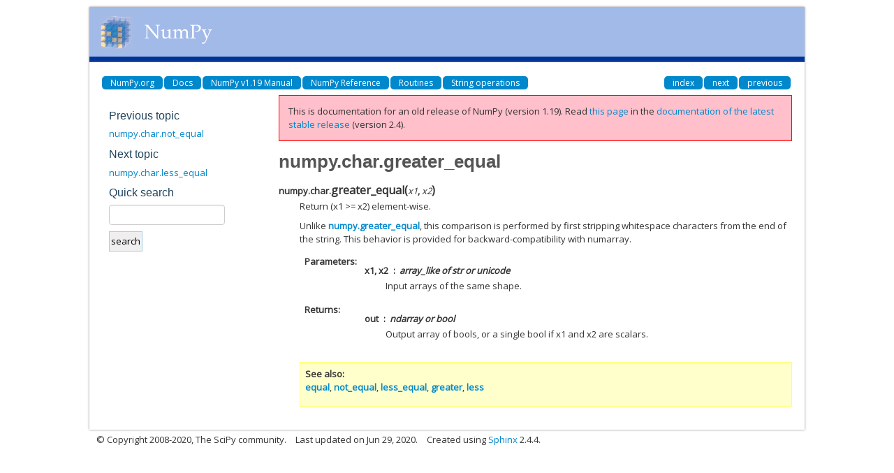

--- FILE ---
content_type: text/html; charset=utf-8
request_url: https://numpy.org/doc/1.19/reference/generated/numpy.char.greater_equal.html
body_size: 2050
content:
<!DOCTYPE html>

<html>
  <head>
    <meta charset="utf-8">
    
    <title>numpy.char.greater_equal &mdash; NumPy v1.19 Manual</title>
    
    <link rel="stylesheet" type="text/css" href="../../_static/css/spc-bootstrap.css">
    <link rel="stylesheet" type="text/css" href="../../_static/css/spc-extend.css">
    <link rel="stylesheet" href="../../_static/scipy.css" type="text/css" >
    <link rel="stylesheet" href="../../_static/pygments.css" type="text/css" >
    <link rel="stylesheet" href="../../_static/graphviz.css" type="text/css" >
    
    <script type="text/javascript">
      var DOCUMENTATION_OPTIONS = {
        URL_ROOT:    '../../',
        VERSION:     '1.19.0',
        COLLAPSE_INDEX: false,
        FILE_SUFFIX: '.html',
        HAS_SOURCE:  false
      };
    </script>
    <script type="text/javascript" src="../../_static/jquery.js"></script>
    <script type="text/javascript" src="../../_static/underscore.js"></script>
    <script type="text/javascript" src="../../_static/doctools.js"></script>
    <script type="text/javascript" src="../../_static/language_data.js"></script>
    <script type="text/javascript" src="../../_static/js/copybutton.js"></script>
    <link rel="author" title="About these documents" href="../../about.html" >
    <link rel="index" title="Index" href="../../genindex.html" >
    <link rel="search" title="Search" href="../../search.html" >
    <link rel="top" title="NumPy v1.19 Manual" href="../../index.html" >
    <link rel="up" title="String operations" href="../routines.char.html" >
    <link rel="next" title="numpy.char.less_equal" href="numpy.char.less_equal.html" >
    <link rel="prev" title="numpy.char.not_equal" href="numpy.char.not_equal.html" > 
  </head>
  <body>
<div class="container">
  <div class="top-scipy-org-logo-header" style="background-color: #a2bae8;">
    <a href="../../index.html">
      <img border=0 alt="NumPy" src="../../_static/numpy_logo.png"></a>
    </div>
  </div>
</div>


    <div class="container">
      <div class="main">
        
	<div class="row-fluid">
	  <div class="span12">
	    <div class="spc-navbar">
              
    <ul class="nav nav-pills pull-left">
        <li class="active"><a href="https://numpy.org/">NumPy.org</a></li>
        <li class="active"><a href="https://numpy.org/doc">Docs</a></li>
        
        <li class="active"><a href="../../index.html">NumPy v1.19 Manual</a></li>
        

          <li class="active"><a href="../index.html" >NumPy Reference</a></li>
          <li class="active"><a href="../routines.html" >Routines</a></li>
          <li class="active"><a href="../routines.char.html" accesskey="U">String operations</a></li> 
    </ul>
              
              
    <ul class="nav nav-pills pull-right">
      <li class="active">
        <a href="../../genindex.html" title="General Index"
           accesskey="I">index</a>
      </li>
      <li class="active">
        <a href="numpy.char.less_equal.html" title="numpy.char.less_equal"
           accesskey="N">next</a>
      </li>
      <li class="active">
        <a href="numpy.char.not_equal.html" title="numpy.char.not_equal"
           accesskey="P">previous</a>
      </li>
    </ul>
              
	    </div>
	  </div>
	</div>
        

	<div class="row-fluid">
      <div class="spc-rightsidebar span3">
        <div class="sphinxsidebarwrapper">
  <h4>Previous topic</h4>
  <p class="topless"><a href="numpy.char.not_equal.html"
                        title="previous chapter">numpy.char.not_equal</a></p>
  <h4>Next topic</h4>
  <p class="topless"><a href="numpy.char.less_equal.html"
                        title="next chapter">numpy.char.less_equal</a></p>
<div id="searchbox" style="display: none" role="search">
  <h4>Quick search</h4>
    <div>
    <form class="search" action="../../search.html" method="get">
      <input type="text" style="width: inherit;" name="q" />
      <input type="submit" value="search" />
      <input type="hidden" name="check_keywords" value="yes" />
      <input type="hidden" name="area" value="default" />
    </form>
    </div>
</div>
<script type="text/javascript">$('#searchbox').show(0);</script>
        </div>
      </div>
          <div class="span9">
            
        <div class="bodywrapper">
          <div class="body" id="spc-section-body">
            
  <div class="section" id="numpy-char-greater-equal">
<h1>numpy.char.greater_equal<a class="headerlink" href="#numpy-char-greater-equal" title="Permalink to this headline">¶</a></h1>
<dl class="function">
<dt id="numpy.char.greater_equal">
<code class="sig-prename descclassname">numpy.char.</code><code class="sig-name descname">greater_equal</code><span class="sig-paren">(</span><em class="sig-param">x1</em>, <em class="sig-param">x2</em><span class="sig-paren">)</span><a class="headerlink" href="#numpy.char.greater_equal" title="Permalink to this definition">¶</a></dt>
<dd><p>Return (x1 &gt;= x2) element-wise.</p>
<p>Unlike <a class="reference internal" href="numpy.greater_equal.html#numpy.greater_equal" title="numpy.greater_equal"><code class="xref py py-obj docutils literal notranslate"><span class="pre">numpy.greater_equal</span></code></a>, this comparison is performed by
first stripping whitespace characters from the end of the string.
This behavior is provided for backward-compatibility with
numarray.</p>
<dl class="field-list simple">
<dt class="field-odd">Parameters</dt>
<dd class="field-odd"><dl class="simple">
<dt><strong>x1, x2</strong><span class="classifier">array_like of str or unicode</span></dt><dd><p>Input arrays of the same shape.</p>
</dd>
</dl>
</dd>
<dt class="field-even">Returns</dt>
<dd class="field-even"><dl class="simple">
<dt><strong>out</strong><span class="classifier">ndarray or bool</span></dt><dd><p>Output array of bools, or a single bool if x1 and x2 are scalars.</p>
</dd>
</dl>
</dd>
</dl>
<div class="admonition seealso">
<p class="admonition-title">See also</p>
<p><a class="reference internal" href="numpy.char.equal.html#numpy.char.equal" title="numpy.char.equal"><code class="xref py py-obj docutils literal notranslate"><span class="pre">equal</span></code></a>, <a class="reference internal" href="numpy.char.not_equal.html#numpy.char.not_equal" title="numpy.char.not_equal"><code class="xref py py-obj docutils literal notranslate"><span class="pre">not_equal</span></code></a>, <a class="reference internal" href="numpy.char.less_equal.html#numpy.char.less_equal" title="numpy.char.less_equal"><code class="xref py py-obj docutils literal notranslate"><span class="pre">less_equal</span></code></a>, <a class="reference internal" href="numpy.char.greater.html#numpy.char.greater" title="numpy.char.greater"><code class="xref py py-obj docutils literal notranslate"><span class="pre">greater</span></code></a>, <a class="reference internal" href="numpy.char.less.html#numpy.char.less" title="numpy.char.less"><code class="xref py py-obj docutils literal notranslate"><span class="pre">less</span></code></a></p>
</div>
</dd></dl>

</div>


          </div>
        </div>
          </div>
        </div>
      </div>
    </div>

    <div class="container container-navbar-bottom">
      <div class="spc-navbar">
        
      </div>
    </div>
    <div class="container">
    <div class="footer">
    <div class="row-fluid">
    <ul class="inline pull-left">
      <li>
        &copy; Copyright 2008-2020, The SciPy community.
      </li>
      <li>
      Last updated on Jun 29, 2020.
      </li>
      <li>
      Created using <a href="http://sphinx.pocoo.org/">Sphinx</a> 2.4.4.
      </li>
    </ul>
    </div>
    </div>
    </div>
  <script defer src="https://static.cloudflareinsights.com/beacon.min.js/vcd15cbe7772f49c399c6a5babf22c1241717689176015" integrity="sha512-ZpsOmlRQV6y907TI0dKBHq9Md29nnaEIPlkf84rnaERnq6zvWvPUqr2ft8M1aS28oN72PdrCzSjY4U6VaAw1EQ==" data-cf-beacon='{"version":"2024.11.0","token":"f02b77b6fbcf4229aa0f4247afbdad50","r":1,"server_timing":{"name":{"cfCacheStatus":true,"cfEdge":true,"cfExtPri":true,"cfL4":true,"cfOrigin":true,"cfSpeedBrain":true},"location_startswith":null}}' crossorigin="anonymous"></script>
</body>
</html>

--- FILE ---
content_type: text/html; charset=utf-8
request_url: https://numpy.org/doc/stable/reference/generated/numpy.char.greater_equal.html
body_size: 6298
content:

<!DOCTYPE html>


<html lang="en" data-content_root="../../" data-theme="light">

  <head>
    <meta charset="utf-8" />
    <meta name="viewport" content="width=device-width, initial-scale=1.0" /><meta name="viewport" content="width=device-width, initial-scale=1" />

    <title>numpy.char.greater_equal &#8212; NumPy v2.4 Manual</title>
  
  
  
  <script data-cfasync="false">
    document.documentElement.dataset.mode = localStorage.getItem("mode") || "light";
    document.documentElement.dataset.theme = localStorage.getItem("theme") || "light";
  </script>
  <!--
    this give us a css class that will be invisible only if js is disabled
  -->
  <noscript>
    <style>
      .pst-js-only { display: none !important; }

    </style>
  </noscript>
  
  <!-- Loaded before other Sphinx assets -->
  <link href="../../_static/styles/theme.css?digest=8878045cc6db502f8baf" rel="stylesheet" />
<link href="../../_static/styles/pydata-sphinx-theme.css?digest=8878045cc6db502f8baf" rel="stylesheet" />

    <link rel="stylesheet" type="text/css" href="../../_static/pygments.css?v=8f2a1f02" />
    <link rel="stylesheet" type="text/css" href="../../_static/graphviz.css?v=eafc0fe6" />
    <link rel="stylesheet" type="text/css" href="../../_static/plot_directive.css" />
    <link rel="stylesheet" type="text/css" href="../../_static/copybutton.css?v=76b2166b" />
    <link rel="stylesheet" type="text/css" href="https://fonts.googleapis.com/css?family=Vibur" />
    <link rel="stylesheet" type="text/css" href="../../_static/jupyterlite_sphinx.css?v=8ee2c72c" />
    <link rel="stylesheet" type="text/css" href="../../_static/sphinx-design.min.css?v=95c83b7e" />
    <link rel="stylesheet" type="text/css" href="../../_static/numpy.css?v=e8edb4a7" />
  
  <!-- So that users can add custom icons -->
  <script src="../../_static/scripts/fontawesome.js?digest=8878045cc6db502f8baf"></script>
  <!-- Pre-loaded scripts that we'll load fully later -->
  <link rel="preload" as="script" href="../../_static/scripts/bootstrap.js?digest=8878045cc6db502f8baf" />
<link rel="preload" as="script" href="../../_static/scripts/pydata-sphinx-theme.js?digest=8878045cc6db502f8baf" />

    <script src="../../_static/documentation_options.js?v=90807eb0"></script>
    <script src="../../_static/doctools.js?v=888ff710"></script>
    <script src="../../_static/sphinx_highlight.js?v=dc90522c"></script>
    <script src="../../_static/clipboard.min.js?v=a7894cd8"></script>
    <script src="../../_static/copybutton.js?v=30646c52"></script>
    <script src="../../_static/jupyterlite_sphinx.js?v=96e329c5"></script>
    <script src="../../_static/design-tabs.js?v=f930bc37"></script>
    <script data-domain="numpy.org/doc/stable/" defer="defer" src="https://views.scientific-python.org/js/script.js"></script>
    <script>DOCUMENTATION_OPTIONS.pagename = 'reference/generated/numpy.char.greater_equal';</script>
    <script>
        DOCUMENTATION_OPTIONS.theme_version = '0.16.1';
        DOCUMENTATION_OPTIONS.theme_switcher_json_url = 'https://numpy.org/doc/_static/versions.json';
        DOCUMENTATION_OPTIONS.theme_switcher_version_match = '2.4';
        DOCUMENTATION_OPTIONS.show_version_warning_banner =
            true;
        </script>
    <link rel="icon" href="../../_static/favicon.ico"/>
    <link rel="index" title="Index" href="../../genindex.html" />
    <link rel="search" title="Search" href="../../search.html" />
    <link rel="next" title="numpy.char.less_equal" href="numpy.char.less_equal.html" />
    <link rel="prev" title="numpy.char.not_equal" href="numpy.char.not_equal.html" />
  <meta name="viewport" content="width=device-width, initial-scale=1"/>
  <meta name="docsearch:language" content="en"/>
  <meta name="docsearch:version" content="2.4" />
    <meta name="docbuild:last-update" content="Dec 21, 2025"/>
  </head>
  
  
  <body data-bs-spy="scroll" data-bs-target=".bd-toc-nav" data-offset="180" data-bs-root-margin="0px 0px -60%" data-default-mode="light">

  
  
  <div id="pst-skip-link" class="skip-link d-print-none"><a href="#main-content">Skip to main content</a></div>
  
  <div id="pst-scroll-pixel-helper"></div>
  
  <button type="button" class="btn rounded-pill" id="pst-back-to-top">
    <i class="fa-solid fa-arrow-up"></i>Back to top</button>

  
  <dialog id="pst-search-dialog">
    
<form class="bd-search d-flex align-items-center"
      action="../../search.html"
      method="get">
  <i class="fa-solid fa-magnifying-glass"></i>
  <input type="search"
         class="form-control"
         name="q"
         placeholder="Search the docs ..."
         aria-label="Search the docs ..."
         autocomplete="off"
         autocorrect="off"
         autocapitalize="off"
         spellcheck="false"/>
  <span class="search-button__kbd-shortcut"><kbd class="kbd-shortcut__modifier">Ctrl</kbd>+<kbd>K</kbd></span>
</form>
  </dialog>

  <div class="pst-async-banner-revealer d-none">
  <aside id="bd-header-version-warning" class="d-none d-print-none" aria-label="Version warning"></aside>
</div>

  
    <header class="bd-header navbar navbar-expand-lg bd-navbar d-print-none">
<div class="bd-header__inner bd-page-width">
  <button class="pst-navbar-icon sidebar-toggle primary-toggle" aria-label="Site navigation">
    <span class="fa-solid fa-bars"></span>
  </button>
  
  
  <div class="col-lg-3 navbar-header-items__start">
    
      <div class="navbar-item">

  
    
  

<a class="navbar-brand logo" href="../../index.html">
  
  
  
  
  
    
    
    
    <img src="../../_static/numpylogo.svg" class="logo__image only-light" alt="NumPy v2.4 Manual - Home"/>
    <img src="../../_static/numpylogo_dark.svg" class="logo__image only-dark pst-js-only" alt="NumPy v2.4 Manual - Home"/>
  
  
</a></div>
    
  </div>
  
  <div class="col-lg-9 navbar-header-items">
    
    <div class="me-auto navbar-header-items__center">
      
        <div class="navbar-item">
<nav>
  <ul class="bd-navbar-elements navbar-nav">
    
<li class="nav-item ">
  <a class="nav-link nav-internal" href="../../user/index.html">
    User Guide
  </a>
</li>


<li class="nav-item current active">
  <a class="nav-link nav-internal" href="../index.html">
    API reference
  </a>
</li>


<li class="nav-item ">
  <a class="nav-link nav-internal" href="../../building/index.html">
    Building from source
  </a>
</li>


<li class="nav-item ">
  <a class="nav-link nav-internal" href="../../dev/index.html">
    Development
  </a>
</li>


<li class="nav-item ">
  <a class="nav-link nav-internal" href="../../release.html">
    Release notes
  </a>
</li>


<li class="nav-item ">
  <a class="nav-link nav-external" href="https://numpy.org/numpy-tutorials/">
    Learn
  </a>
</li>

            <li class="nav-item dropdown">
                <button class="btn dropdown-toggle nav-item" type="button"
                data-bs-toggle="dropdown" aria-expanded="false"
                aria-controls="pst-nav-more-links">
                    More
                </button>
                <ul id="pst-nav-more-links" class="dropdown-menu">
                    
<li class=" ">
  <a class="nav-link dropdown-item nav-external" href="https://numpy.org/neps">
    NEPs
  </a>
</li>

                </ul>
            </li>
            
  </ul>
</nav></div>
      
    </div>
    
    
    <div class="navbar-header-items__end">
      
      
        <div class="navbar-item">

<button class="btn btn-sm pst-navbar-icon search-button search-button__button pst-js-only" title="Search" aria-label="Search" data-bs-placement="bottom" data-bs-toggle="tooltip">
    <i class="fa-solid fa-magnifying-glass fa-lg"></i>
</button></div>
      
        <div class="navbar-item">

<button class="btn btn-sm nav-link pst-navbar-icon theme-switch-button pst-js-only" aria-label="Color mode" data-bs-title="Color mode"  data-bs-placement="bottom" data-bs-toggle="tooltip">
  <i class="theme-switch fa-solid fa-sun                fa-lg" data-mode="light" title="Light"></i>
  <i class="theme-switch fa-solid fa-moon               fa-lg" data-mode="dark"  title="Dark"></i>
  <i class="theme-switch fa-solid fa-circle-half-stroke fa-lg" data-mode="auto"  title="System Settings"></i>
</button></div>
      
        <div class="navbar-item">
<div class="version-switcher__container dropdown pst-js-only">
  <button id="pst-version-switcher-button-2"
    type="button"
    class="version-switcher__button btn btn-sm dropdown-toggle"
    data-bs-toggle="dropdown"
    aria-haspopup="listbox"
    aria-controls="pst-version-switcher-list-2"
    aria-label="Version switcher list"
  >
    Choose version  <!-- this text may get changed later by javascript -->
    <span class="caret"></span>
  </button>
  <div id="pst-version-switcher-list-2"
    class="version-switcher__menu dropdown-menu list-group-flush py-0"
    role="listbox" aria-labelledby="pst-version-switcher-button-2">
    <!-- dropdown will be populated by javascript on page load -->
  </div>
</div></div>
      
        <div class="navbar-item"><ul class="navbar-icon-links"
    aria-label="Icon Links">
        <li class="nav-item">
          
          
          
          
          
          
          
          
          <a href="https://github.com/numpy/numpy" title="GitHub" class="nav-link pst-navbar-icon" rel="noopener" target="_blank" data-bs-toggle="tooltip" data-bs-placement="bottom"><i class="fa-brands fa-square-github fa-lg" aria-hidden="true"></i>
            <span class="sr-only">GitHub</span></a>
        </li>
</ul></div>
      
    </div>
    
  </div>
  
  

  
    <button class="pst-navbar-icon sidebar-toggle secondary-toggle" aria-label="On this page">
      <span class="fa-solid fa-outdent"></span>
    </button>
  
</div>

    </header>
  

  <div class="bd-container">
    <div class="bd-container__inner bd-page-width">
      
      
      
      <dialog id="pst-primary-sidebar-modal"></dialog>
      <div id="pst-primary-sidebar" class="bd-sidebar-primary bd-sidebar">
        

  
  <div class="sidebar-header-items sidebar-primary__section">
    
    
      <div class="sidebar-header-items__center">
        
          
          
            <div class="navbar-item">
<nav>
  <ul class="bd-navbar-elements navbar-nav">
    
<li class="nav-item ">
  <a class="nav-link nav-internal" href="../../user/index.html">
    User Guide
  </a>
</li>


<li class="nav-item current active">
  <a class="nav-link nav-internal" href="../index.html">
    API reference
  </a>
</li>


<li class="nav-item ">
  <a class="nav-link nav-internal" href="../../building/index.html">
    Building from source
  </a>
</li>


<li class="nav-item ">
  <a class="nav-link nav-internal" href="../../dev/index.html">
    Development
  </a>
</li>


<li class="nav-item ">
  <a class="nav-link nav-internal" href="../../release.html">
    Release notes
  </a>
</li>


<li class="nav-item ">
  <a class="nav-link nav-external" href="https://numpy.org/numpy-tutorials/">
    Learn
  </a>
</li>


<li class="nav-item ">
  <a class="nav-link nav-external" href="https://numpy.org/neps">
    NEPs
  </a>
</li>

  </ul>
</nav></div>
          
        
      </div>
    
    
    
      <div class="sidebar-header-items__end">
        
          <div class="navbar-item">

<button class="btn btn-sm pst-navbar-icon search-button search-button__button pst-js-only" title="Search" aria-label="Search" data-bs-placement="bottom" data-bs-toggle="tooltip">
    <i class="fa-solid fa-magnifying-glass fa-lg"></i>
</button></div>
        
          <div class="navbar-item">

<button class="btn btn-sm nav-link pst-navbar-icon theme-switch-button pst-js-only" aria-label="Color mode" data-bs-title="Color mode"  data-bs-placement="bottom" data-bs-toggle="tooltip">
  <i class="theme-switch fa-solid fa-sun                fa-lg" data-mode="light" title="Light"></i>
  <i class="theme-switch fa-solid fa-moon               fa-lg" data-mode="dark"  title="Dark"></i>
  <i class="theme-switch fa-solid fa-circle-half-stroke fa-lg" data-mode="auto"  title="System Settings"></i>
</button></div>
        
          <div class="navbar-item">
<div class="version-switcher__container dropdown pst-js-only">
  <button id="pst-version-switcher-button-3"
    type="button"
    class="version-switcher__button btn btn-sm dropdown-toggle"
    data-bs-toggle="dropdown"
    aria-haspopup="listbox"
    aria-controls="pst-version-switcher-list-3"
    aria-label="Version switcher list"
  >
    Choose version  <!-- this text may get changed later by javascript -->
    <span class="caret"></span>
  </button>
  <div id="pst-version-switcher-list-3"
    class="version-switcher__menu dropdown-menu list-group-flush py-0"
    role="listbox" aria-labelledby="pst-version-switcher-button-3">
    <!-- dropdown will be populated by javascript on page load -->
  </div>
</div></div>
        
          <div class="navbar-item"><ul class="navbar-icon-links"
    aria-label="Icon Links">
        <li class="nav-item">
          
          
          
          
          
          
          
          
          <a href="https://github.com/numpy/numpy" title="GitHub" class="nav-link pst-navbar-icon" rel="noopener" target="_blank" data-bs-toggle="tooltip" data-bs-placement="bottom"><i class="fa-brands fa-square-github fa-lg" aria-hidden="true"></i>
            <span class="sr-only">GitHub</span></a>
        </li>
</ul></div>
        
      </div>
    
  </div>
  
    <div class="sidebar-primary-items__start sidebar-primary__section">
        <div class="sidebar-primary-item">
<nav class="bd-docs-nav bd-links"
     aria-label="Section Navigation">
  <p class="bd-links__title" role="heading" aria-level="1">Section Navigation</p>
  <div class="bd-toc-item navbar-nav"><ul class="current nav bd-sidenav">
<li class="toctree-l1 current active has-children"><a class="reference internal" href="../module_structure.html">NumPy’s module structure</a><details open="open"><summary><span class="toctree-toggle" role="presentation"><i class="fa-solid fa-chevron-down"></i></span></summary><ul class="current">
<li class="toctree-l2"><a class="reference internal" href="../routines.exceptions.html">numpy.exceptions</a></li>
<li class="toctree-l2"><a class="reference internal" href="../routines.fft.html">numpy.fft</a></li>
<li class="toctree-l2"><a class="reference internal" href="../routines.linalg.html">numpy.linalg</a></li>
<li class="toctree-l2"><a class="reference internal" href="../routines.polynomials-package.html">numpy.polynomial</a></li>
<li class="toctree-l2"><a class="reference internal" href="../random/index.html">numpy.random</a></li>
<li class="toctree-l2"><a class="reference internal" href="../routines.strings.html">numpy.strings</a></li>
<li class="toctree-l2"><a class="reference internal" href="../routines.testing.html">numpy.testing</a></li>
<li class="toctree-l2"><a class="reference internal" href="../typing.html">numpy.typing</a></li>
<li class="toctree-l2"><a class="reference internal" href="../routines.ctypeslib.html">numpy.ctypeslib</a></li>
<li class="toctree-l2"><a class="reference internal" href="../routines.dtypes.html">numpy.dtypes</a></li>
<li class="toctree-l2"><a class="reference internal" href="../routines.emath.html">numpy.emath</a></li>
<li class="toctree-l2"><a class="reference internal" href="../routines.lib.html">numpy.lib</a></li>
<li class="toctree-l2"><a class="reference internal" href="../routines.rec.html">numpy.rec</a></li>
<li class="toctree-l2"><a class="reference internal" href="../routines.version.html">numpy.version</a></li>
<li class="toctree-l2 current active has-children"><a class="reference internal" href="../routines.char.html">numpy.char</a><details open="open"><summary><span class="toctree-toggle" role="presentation"><i class="fa-solid fa-chevron-down"></i></span></summary><ul class="current">
<li class="toctree-l3"><a class="reference internal" href="numpy.char.add.html">numpy.char.add</a></li>
<li class="toctree-l3"><a class="reference internal" href="numpy.char.multiply.html">numpy.char.multiply</a></li>
<li class="toctree-l3"><a class="reference internal" href="numpy.char.mod.html">numpy.char.mod</a></li>
<li class="toctree-l3"><a class="reference internal" href="numpy.char.capitalize.html">numpy.char.capitalize</a></li>
<li class="toctree-l3"><a class="reference internal" href="numpy.char.center.html">numpy.char.center</a></li>
<li class="toctree-l3"><a class="reference internal" href="numpy.char.decode.html">numpy.char.decode</a></li>
<li class="toctree-l3"><a class="reference internal" href="numpy.char.encode.html">numpy.char.encode</a></li>
<li class="toctree-l3"><a class="reference internal" href="numpy.char.expandtabs.html">numpy.char.expandtabs</a></li>
<li class="toctree-l3"><a class="reference internal" href="numpy.char.join.html">numpy.char.join</a></li>
<li class="toctree-l3"><a class="reference internal" href="numpy.char.ljust.html">numpy.char.ljust</a></li>
<li class="toctree-l3"><a class="reference internal" href="numpy.char.lower.html">numpy.char.lower</a></li>
<li class="toctree-l3"><a class="reference internal" href="numpy.char.lstrip.html">numpy.char.lstrip</a></li>
<li class="toctree-l3"><a class="reference internal" href="numpy.char.partition.html">numpy.char.partition</a></li>
<li class="toctree-l3"><a class="reference internal" href="numpy.char.replace.html">numpy.char.replace</a></li>
<li class="toctree-l3"><a class="reference internal" href="numpy.char.rjust.html">numpy.char.rjust</a></li>
<li class="toctree-l3"><a class="reference internal" href="numpy.char.rpartition.html">numpy.char.rpartition</a></li>
<li class="toctree-l3"><a class="reference internal" href="numpy.char.rsplit.html">numpy.char.rsplit</a></li>
<li class="toctree-l3"><a class="reference internal" href="numpy.char.rstrip.html">numpy.char.rstrip</a></li>
<li class="toctree-l3"><a class="reference internal" href="numpy.char.split.html">numpy.char.split</a></li>
<li class="toctree-l3"><a class="reference internal" href="numpy.char.splitlines.html">numpy.char.splitlines</a></li>
<li class="toctree-l3"><a class="reference internal" href="numpy.char.strip.html">numpy.char.strip</a></li>
<li class="toctree-l3"><a class="reference internal" href="numpy.char.swapcase.html">numpy.char.swapcase</a></li>
<li class="toctree-l3"><a class="reference internal" href="numpy.char.title.html">numpy.char.title</a></li>
<li class="toctree-l3"><a class="reference internal" href="numpy.char.translate.html">numpy.char.translate</a></li>
<li class="toctree-l3"><a class="reference internal" href="numpy.char.upper.html">numpy.char.upper</a></li>
<li class="toctree-l3"><a class="reference internal" href="numpy.char.zfill.html">numpy.char.zfill</a></li>
<li class="toctree-l3"><a class="reference internal" href="numpy.char.equal.html">numpy.char.equal</a></li>
<li class="toctree-l3"><a class="reference internal" href="numpy.char.not_equal.html">numpy.char.not_equal</a></li>
<li class="toctree-l3 current active"><a class="current reference internal" href="#">numpy.char.greater_equal</a></li>
<li class="toctree-l3"><a class="reference internal" href="numpy.char.less_equal.html">numpy.char.less_equal</a></li>
<li class="toctree-l3"><a class="reference internal" href="numpy.char.greater.html">numpy.char.greater</a></li>
<li class="toctree-l3"><a class="reference internal" href="numpy.char.less.html">numpy.char.less</a></li>
<li class="toctree-l3"><a class="reference internal" href="numpy.char.compare_chararrays.html">numpy.char.compare_chararrays</a></li>
<li class="toctree-l3"><a class="reference internal" href="numpy.char.count.html">numpy.char.count</a></li>
<li class="toctree-l3"><a class="reference internal" href="numpy.char.endswith.html">numpy.char.endswith</a></li>
<li class="toctree-l3"><a class="reference internal" href="numpy.char.find.html">numpy.char.find</a></li>
<li class="toctree-l3"><a class="reference internal" href="numpy.char.index.html">numpy.char.index</a></li>
<li class="toctree-l3"><a class="reference internal" href="numpy.char.isalpha.html">numpy.char.isalpha</a></li>
<li class="toctree-l3"><a class="reference internal" href="numpy.char.isalnum.html">numpy.char.isalnum</a></li>
<li class="toctree-l3"><a class="reference internal" href="numpy.char.isdecimal.html">numpy.char.isdecimal</a></li>
<li class="toctree-l3"><a class="reference internal" href="numpy.char.isdigit.html">numpy.char.isdigit</a></li>
<li class="toctree-l3"><a class="reference internal" href="numpy.char.islower.html">numpy.char.islower</a></li>
<li class="toctree-l3"><a class="reference internal" href="numpy.char.isnumeric.html">numpy.char.isnumeric</a></li>
<li class="toctree-l3"><a class="reference internal" href="numpy.char.isspace.html">numpy.char.isspace</a></li>
<li class="toctree-l3"><a class="reference internal" href="numpy.char.istitle.html">numpy.char.istitle</a></li>
<li class="toctree-l3"><a class="reference internal" href="numpy.char.isupper.html">numpy.char.isupper</a></li>
<li class="toctree-l3"><a class="reference internal" href="numpy.char.rfind.html">numpy.char.rfind</a></li>
<li class="toctree-l3"><a class="reference internal" href="numpy.char.rindex.html">numpy.char.rindex</a></li>
<li class="toctree-l3"><a class="reference internal" href="numpy.char.startswith.html">numpy.char.startswith</a></li>
<li class="toctree-l3"><a class="reference internal" href="numpy.char.str_len.html">numpy.char.str_len</a></li>
<li class="toctree-l3"><a class="reference internal" href="numpy.char.array.html">numpy.char.array</a></li>
<li class="toctree-l3"><a class="reference internal" href="numpy.char.asarray.html">numpy.char.asarray</a></li>
<li class="toctree-l3"><a class="reference internal" href="numpy.char.chararray.html">numpy.char.chararray</a></li>
</ul>
</details></li>
<li class="toctree-l2"><a class="reference internal" href="../distutils.html">numpy.distutils</a></li>
<li class="toctree-l2"><a class="reference internal" href="../../f2py/index.html">numpy.f2py</a></li>
<li class="toctree-l2"><a class="reference internal" href="../routines.ma.html">numpy.ma</a></li>
<li class="toctree-l2"><a class="reference internal" href="../routines.matlib.html">numpy.matlib</a></li>
</ul>
</details></li>
</ul>
<ul class="nav bd-sidenav">
<li class="toctree-l1"><a class="reference internal" href="../arrays.html">Array objects</a></li>
</ul>
<ul class="nav bd-sidenav">
<li class="toctree-l1"><a class="reference internal" href="../ufuncs.html">Universal functions (<code class="xref py py-class docutils literal notranslate"><span class="pre">ufunc</span></code>)</a></li>
</ul>
<ul class="nav bd-sidenav">
<li class="toctree-l1"><a class="reference internal" href="../routines.html">Routines and objects by topic</a></li>
</ul>
<ul class="nav bd-sidenav">
<li class="toctree-l1"><a class="reference internal" href="../typing.html">Typing (<code class="xref py py-mod docutils literal notranslate"><span class="pre">numpy.typing</span></code>)</a></li>
<li class="toctree-l1"><a class="reference internal" href="../distutils.html">Packaging</a></li>
</ul>
<ul class="nav bd-sidenav">
<li class="toctree-l1"><a class="reference internal" href="../c-api/index.html">NumPy C-API</a></li>
</ul>
<ul class="nav bd-sidenav">
<li class="toctree-l1"><a class="reference internal" href="../array_api.html">Array API standard compatibility</a></li>
<li class="toctree-l1"><a class="reference internal" href="../simd/index.html">CPU/SIMD optimizations</a></li>
<li class="toctree-l1"><a class="reference internal" href="../thread_safety.html">Thread Safety</a></li>
<li class="toctree-l1"><a class="reference internal" href="../global_state.html">Global Configuration Options</a></li>
<li class="toctree-l1"><a class="reference internal" href="../security.html">NumPy security</a></li>
<li class="toctree-l1"><a class="reference internal" href="../testing.html">Testing guidelines</a></li>
<li class="toctree-l1"><a class="reference internal" href="../distutils_status_migration.html">Status of <code class="docutils literal notranslate"><span class="pre">numpy.distutils</span></code> and migration advice</a></li>
<li class="toctree-l1"><a class="reference internal" href="../distutils_guide.html"><code class="docutils literal notranslate"><span class="pre">numpy.distutils</span></code> user guide</a></li>
<li class="toctree-l1"><a class="reference internal" href="../swig.html">NumPy and SWIG</a></li>
</ul>
</div>
</nav></div>
    </div>
  
  
  <div class="sidebar-primary-items__end sidebar-primary__section">
      <div class="sidebar-primary-item">
<div id="ethical-ad-placement"
      class="flat"
      data-ea-publisher="readthedocs"
      data-ea-type="readthedocs-sidebar"
      data-ea-manual="true">
</div></div>
  </div>


      </div>
      
      <main id="main-content" class="bd-main" role="main">
        
        
          <div class="bd-content">
            <div class="bd-article-container">
              
              <div class="bd-header-article d-print-none">
<div class="header-article-items header-article__inner">
  
    <div class="header-article-items__start">
      
        <div class="header-article-item">

<nav aria-label="Breadcrumb" class="d-print-none">
  <ul class="bd-breadcrumbs">
    
    <li class="breadcrumb-item breadcrumb-home">
      <a href="../../index.html" class="nav-link" aria-label="Home">
        <i class="fa-solid fa-home"></i>
      </a>
    </li>
    
    <li class="breadcrumb-item"><a href="../index.html" class="nav-link">NumPy reference</a></li>
    
    
    <li class="breadcrumb-item"><a href="../module_structure.html" class="nav-link">NumPy’s module structure</a></li>
    
    
    <li class="breadcrumb-item"><a href="../routines.char.html" class="nav-link">Legacy fixed-width string functionality</a></li>
    
    <li class="breadcrumb-item active" aria-current="page"><span class="ellipsis">numpy.char.greater_equal</span></li>
  </ul>
</nav>
</div>
      
    </div>
  
  
</div>
</div>
              
              
              
                
<div id="searchbox"></div>
                <article class="bd-article">
                  
  <section id="numpy-char-greater-equal">
<h1>numpy.char.greater_equal<a class="headerlink" href="#numpy-char-greater-equal" title="Link to this heading">#</a></h1>
<dl class="py function">
<dt class="sig sig-object py" id="numpy.char.greater_equal">
<span class="sig-prename descclassname"><span class="pre">char.</span></span><span class="sig-name descname"><span class="pre">greater_equal</span></span><span class="sig-paren">(</span><em class="sig-param"><span class="n"><span class="pre">x1</span></span></em>, <em class="sig-param"><span class="n"><span class="pre">x2</span></span></em><span class="sig-paren">)</span><a class="reference external" href="https://github.com/numpy/numpy/blob/v2.4.0/numpy/_core/defchararray.py#L129-L161"><span class="viewcode-link"><span class="pre">[source]</span></span></a><a class="headerlink" href="#numpy.char.greater_equal" title="Link to this definition">#</a></dt>
<dd><p>Return (x1 &gt;= x2) element-wise.</p>
<p>Unlike <a class="reference internal" href="numpy.greater_equal.html#numpy.greater_equal" title="numpy.greater_equal"><code class="xref py py-obj docutils literal notranslate"><span class="pre">numpy.greater_equal</span></code></a>, this comparison is performed by
first stripping whitespace characters from the end of the string.
This behavior is provided for backward-compatibility with
numarray.</p>
<dl class="field-list simple">
<dt class="field-odd">Parameters<span class="colon">:</span></dt>
<dd class="field-odd"><dl class="simple">
<dt><strong>x1, x2</strong><span class="classifier">array_like of str or unicode</span></dt><dd><p>Input arrays of the same shape.</p>
</dd>
</dl>
</dd>
<dt class="field-even">Returns<span class="colon">:</span></dt>
<dd class="field-even"><dl class="simple">
<dt><strong>out</strong><span class="classifier">ndarray</span></dt><dd><p>Output array of bools.</p>
</dd>
</dl>
</dd>
</dl>
<div class="admonition seealso">
<p class="admonition-title">See also</p>
<dl class="simple">
<dt><a class="reference internal" href="numpy.equal.html#numpy.equal" title="numpy.equal"><code class="xref py py-obj docutils literal notranslate"><span class="pre">equal</span></code></a>, <a class="reference internal" href="numpy.not_equal.html#numpy.not_equal" title="numpy.not_equal"><code class="xref py py-obj docutils literal notranslate"><span class="pre">not_equal</span></code></a>, <a class="reference internal" href="numpy.less_equal.html#numpy.less_equal" title="numpy.less_equal"><code class="xref py py-obj docutils literal notranslate"><span class="pre">less_equal</span></code></a>, <a class="reference internal" href="numpy.greater.html#numpy.greater" title="numpy.greater"><code class="xref py py-obj docutils literal notranslate"><span class="pre">greater</span></code></a>, <a class="reference internal" href="numpy.less.html#numpy.less" title="numpy.less"><code class="xref py py-obj docutils literal notranslate"><span class="pre">less</span></code></a></dt><dd></dd>
</dl>
</div>
<p class="rubric">Examples</p>
<div class="try_examples_outer_container docutils container" id="97e7fcb6-ff88-4725-8691-4a7197386440">
<div class="try_examples_button_container"><button class="try_examples_button" onclick="window.tryExamplesShowIframe('97e7fcb6-ff88-4725-8691-4a7197386440','30f059c0-6d4d-4209-9896-a07aa0970226','a1b1c841-6983-4910-8439-077aecb7fc7a','../../lite/tree/../notebooks/index.html?path=18521ee6_dbf9_444b_99a1_1321aa19d861.ipynb','None')">Try it in your browser!</button></div><div class="try_examples_content docutils container">
<div class="doctest highlight-default notranslate"><div class="highlight"><pre><span></span><span class="gp">&gt;&gt;&gt; </span><span class="kn">import</span><span class="w"> </span><span class="nn">numpy</span><span class="w"> </span><span class="k">as</span><span class="w"> </span><span class="nn">np</span>
<span class="gp">&gt;&gt;&gt; </span><span class="n">x1</span> <span class="o">=</span> <span class="n">np</span><span class="o">.</span><span class="n">array</span><span class="p">([</span><span class="s1">&#39;a&#39;</span><span class="p">,</span> <span class="s1">&#39;b&#39;</span><span class="p">,</span> <span class="s1">&#39;c&#39;</span><span class="p">])</span>
<span class="gp">&gt;&gt;&gt; </span><span class="n">np</span><span class="o">.</span><span class="n">char</span><span class="o">.</span><span class="n">greater_equal</span><span class="p">(</span><span class="n">x1</span><span class="p">,</span> <span class="s1">&#39;b&#39;</span><span class="p">)</span>
<span class="go">array([False,  True,  True])</span>
</pre></div>
</div>
</div>
</div>
<div id="a1b1c841-6983-4910-8439-077aecb7fc7a" class="try_examples_outer_iframe  hidden"><div class="try_examples_button_container"><button class="try_examples_button" onclick="window.tryExamplesHideIframe('97e7fcb6-ff88-4725-8691-4a7197386440','a1b1c841-6983-4910-8439-077aecb7fc7a')">Go Back</button><button class="try_examples_button" onclick="window.openInNewTab('97e7fcb6-ff88-4725-8691-4a7197386440','a1b1c841-6983-4910-8439-077aecb7fc7a')">Open In Tab</button></div><div id="30f059c0-6d4d-4209-9896-a07aa0970226" class="jupyterlite_sphinx_iframe_container"></div></div><script>document.addEventListener("DOMContentLoaded", function() {window.loadTryExamplesConfig("../../try_examples.json");});</script></dd></dl>

</section>


                </article>
              
              
              
              
              
                <footer class="prev-next-footer d-print-none">
                  
<div class="prev-next-area">
    <a class="left-prev"
       href="numpy.char.not_equal.html"
       title="previous page">
      <i class="fa-solid fa-angle-left"></i>
      <div class="prev-next-info">
        <p class="prev-next-subtitle">previous</p>
        <p class="prev-next-title">numpy.char.not_equal</p>
      </div>
    </a>
    <a class="right-next"
       href="numpy.char.less_equal.html"
       title="next page">
      <div class="prev-next-info">
        <p class="prev-next-subtitle">next</p>
        <p class="prev-next-title">numpy.char.less_equal</p>
      </div>
      <i class="fa-solid fa-angle-right"></i>
    </a>
</div>
                </footer>
              
            </div>
            
            
              
                <dialog id="pst-secondary-sidebar-modal"></dialog>
                <div id="pst-secondary-sidebar" class="bd-sidebar-secondary bd-toc"><div class="sidebar-secondary-items sidebar-secondary__inner">


  <div class="sidebar-secondary-item">
<div
    id="pst-page-navigation-heading-2"
    class="page-toc tocsection onthispage">
    <i class="fa-solid fa-list"></i> On this page
  </div>
  <nav class="bd-toc-nav page-toc" aria-labelledby="pst-page-navigation-heading-2">
    <ul class="visible nav section-nav flex-column">
<li class="toc-h2 nav-item toc-entry"><a class="reference internal nav-link" href="#numpy.char.greater_equal"><code class="docutils literal notranslate"><span class="pre">char.greater_equal</span></code></a></li>
</ul>
  </nav></div>

</div></div>
              
            
          </div>
          <footer class="bd-footer-content">
            
          </footer>
        
      </main>
    </div>
  </div>
  
  <!-- Scripts loaded after <body> so the DOM is not blocked -->
  <script defer src="../../_static/scripts/bootstrap.js?digest=8878045cc6db502f8baf"></script>
<script defer src="../../_static/scripts/pydata-sphinx-theme.js?digest=8878045cc6db502f8baf"></script>

  <footer class="bd-footer">
<div class="bd-footer__inner bd-page-width">
  
    <div class="footer-items__start">
      
        <div class="footer-item">

  <p class="copyright">
    
      © Copyright 2008-2025, NumPy Developers.
      <br/>
    
  </p>
</div>
      
        <div class="footer-item">

  <p class="sphinx-version">
    Created using <a href="https://www.sphinx-doc.org/">Sphinx</a> 7.2.6.
    <br/>
  </p>
</div>
      
    </div>
  
  
  
    <div class="footer-items__end">
      
        <div class="footer-item">
<p class="theme-version">
  <!-- # L10n: Setting the PST URL as an argument as this does not need to be localized -->
  Built with the <a href="https://pydata-sphinx-theme.readthedocs.io/en/stable/index.html">PyData Sphinx Theme</a> 0.16.1.
</p></div>
      
    </div>
  
</div>

  </footer>
  </body>
</html>